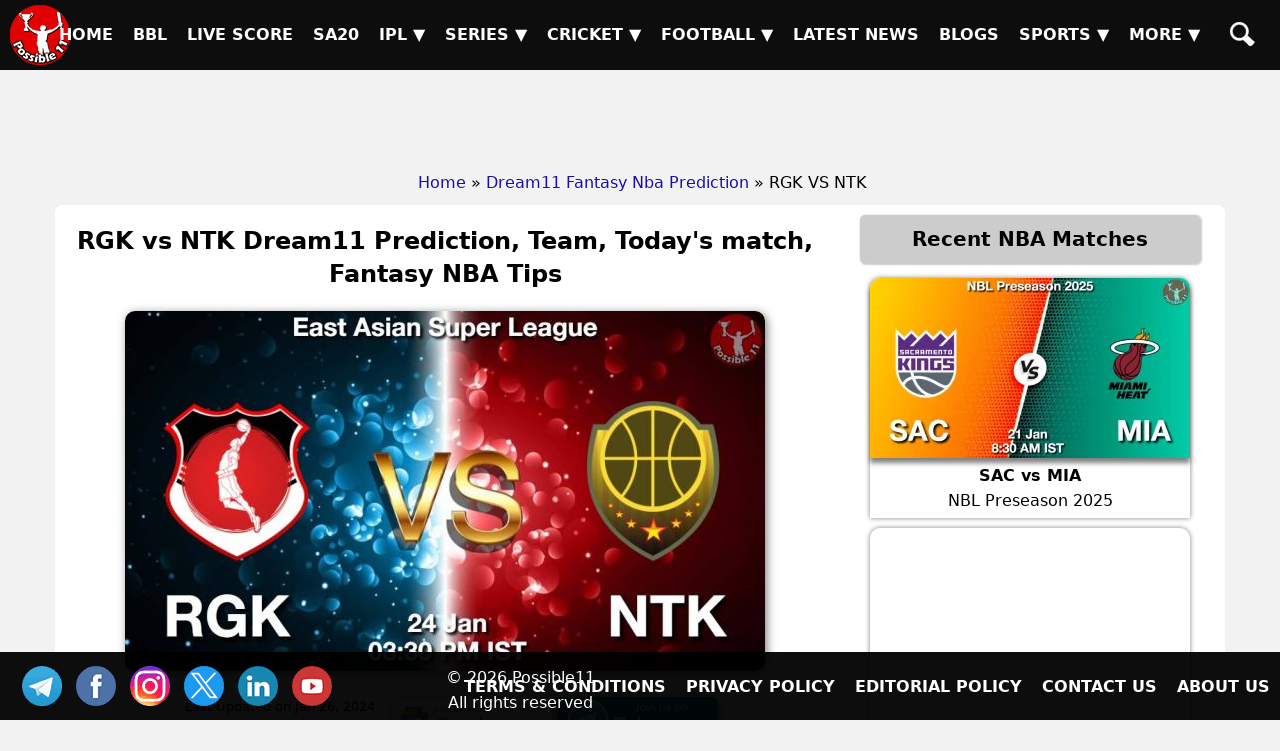

--- FILE ---
content_type: text/html; charset=UTF-8
request_url: https://possible11.com/dream11-fantasy-nba-prediction/56907/rgk-vs-ntk/
body_size: 12709
content:
<!doctype html>
<html lang="en">
<head>
<meta http-equiv="Content-Type" content="text/html; charset=UTF-8">
<title>RGK vs NTK Match Preview, Team Analysis, Live - NBA - 24-Jan-2024</title>
<meta name="description" content="RGK vs NTK NBA Match Preview - 24-Jan-2024, East Asian Super League, GL, SL & H2H Winning Tips and Teams, Playing 11, Pitch & Weather Report">
<meta name="keywords" content="RGK vs NTK, Ryukyu Golden Kings vs New Taipei Kings, Match Preview, Match Details, East Asian Super League, RGK vs NTK todays match on 24-Jan-2024, Playing 11 Lineup, Weather report, Pitch Report, Live NBA, Live Score, Team updates">
<meta property="og:locale" content="en_IN">
<meta property="og:type" content="article">
<meta property="og:title" content="RGK vs NTK Match Preview, Team Analysis, Live - NBA - 24-Jan-2024">
<meta property="og:description" content="RGK vs NTK NBA Match Preview - 24-Jan-2024, East Asian Super League, GL, SL & H2H Winning Tips and Teams, Playing 11, Pitch & Weather Report">
<meta property="og:image" content="https://d1vd9vlqo1765y.cloudfront.net/banner/m/NBA-56907-h.webp">
<meta property="og:url" content="https://possible11.com/dream11-fantasy-nba-prediction/56907/rgk-vs-ntk/">
<meta property="og:site_name" content="possible11">
<meta property="fb:app_id" content="267944980718870">
<meta property="article:section" content="RGK vs NTK NBA Preview">
<meta property="article:publisher" content="https://www.facebook.com/possible11App/">
<meta property="article:author" content="https://possible11.com/author/possible11 team/">
<meta property="article:tag" content="RGK vs NTK, Expert Analysis, Match Preview">
<meta property="article:tag" content="East Asian Super League">
<meta property="article:tag" content="RGK vs NTK">
<meta property="article:tag" content="NTK vs RGK">
<meta property="article:tag" content="Ryukyu Golden Kings vs New Taipei Kings">
<meta property="article:tag" content="RGK">
<meta property="article:tag" content="NTK">
<meta property="article:tag" content="Ryukyu Golden Kings">
<meta property="article:tag" content="New Taipei Kings">
<meta property="article:tag" content="Fantasy NBA">
<meta property="article:tag" content="Fantasy NBA News">
<meta property="article:tag" content="Fantasy NBA Tips">
<meta property="article:published_time" content="2024-01-24T10:00:30+05:30">
<meta property="article:modified_time" content="2024-01-26T16:53:29+05:30">
<meta name="twitter:title" content="RGK vs NTK Match Preview, Team Analysis, Live - NBA - 24-Jan-2024">
<meta name="twitter:description" content="RGK vs NTK NBA Match Preview - 24-Jan-2024, East Asian Super League, GL, SL & H2H Winning Tips and Teams, Playing 11, Pitch & Weather Report">
<meta name="twitter:image" content="https://d1vd9vlqo1765y.cloudfront.net/banner/m/NBA-56907-h.webp">
<meta name="twitter:url" content="https://possible11.com/dream11-fantasy-nba-prediction/56907/rgk-vs-ntk/">
<meta name="twitter:card" content="summary_large_image">
<meta name="twitter:domain" content="possible11.com">
<meta name="twitter:site" content="@possible11.com">
<meta name="twitter:creator" content="@Possible11Team">
<meta name="author" content="Possible11 Team">
<meta name="robots" content="index, follow, max-image-preview:large">
<meta name="viewport" content="width=device-width, initial-scale=1">
<meta name="theme-color" content="#000000">
<meta name="google-site-verification" content="Za2Z4UPIwwqYjyuL3sBCXGtwTc8qYiH0TV8dCPR-dbs">
<link rel="canonical" href="https://possible11.com/dream11-fantasy-nba-prediction/56907/rgk-vs-ntk/">
<link rel="amphtml" href="https://possible11.com/dream11-fantasy-nba-prediction/56907/rgk-vs-ntk/?amp">
<link rel="preload" as="image" href="https://d1vd9vlqo1765y.cloudfront.net/banner/m/NBA-56907-h.webp" imagesrcset="https://d1vd9vlqo1765y.cloudfront.net/banner/m/NBA-56907-m.webp 320w, https://d1vd9vlqo1765y.cloudfront.net/banner/m/NBA-56907.webp 640w,https://d1vd9vlqo1765y.cloudfront.net/banner/m/NBA-56907-l.webp 800w, https://d1vd9vlqo1765y.cloudfront.net/banner/m/NBA-56907-h.webp 1200w" imagesizes="50vw">
<link rel="alternate" type="application/rss+xml" href="https://possible11.com/rssfeeds.xml">
<link rel="shortcut icon" type="image/x-icon" href="https://d1vd9vlqo1765y.cloudfront.net/favicon.ico">
<link rel="apple-touch-icon" href="https://d1vd9vlqo1765y.cloudfront.net/assets/logo.png">
<link rel="preconnect" href="https://d1v0vql0f765y.cloudfront.net" crossorigin>
<link rel="stylesheet" href="https://d1vd9vlqo1765y.cloudfront.net/scripts/min.css">
<script data-ad-client="ca-pub-6644843787744460" async src="https://pagead2.googlesyndication.com/pagead/js/adsbygoogle.js"></script>
<script src="https://accounts.google.com/gsi/client" async defer></script>
<!-- Global site tag (gtag.js) - Google Analytics -->
<script async src="https://www.googletagmanager.com/gtag/js?id=G-4Q07QS5PH7"></script>
<script>
  window.dataLayer = window.dataLayer || [];
  function gtag(){dataLayer.push(arguments);}
  gtag('js', new Date());
  gtag('set', 'linker', {
    'domains': ['possible11.com']
  });
  gtag('config', 'G-4Q07QS5PH7');
</script>
<!-- Push Notification -->
<script src="https://cdn.onesignal.com/sdks/OneSignalSDK.js" async></script>
<script>
  window.OneSignal = window.OneSignal || [];
  OneSignal.push(function() {
    OneSignal.init({
      appId: "b79cc115-96a1-496b-acca-1b942b02ae4f",
    });
  });
</script>

<script type="application/ld+json">
{
  "@context": "https://schema.org", 
  "@type": "BreadcrumbList", 
  "itemListElement": [{
    "@type": "ListItem", 
    "position": 1, 
    "name": "Home",
    "item": "https://possible11.com"  
  },{
    "@type": "ListItem", 
    "position": 2, 
    "name": "Fantasy NBA Prediction",
    "item": "https://possible11.com/dream11-fantasy-nba-prediction/"  
  },{
    "@type": "ListItem", 
    "position": 3, 
    "name": "RGK vs NTK Prediction and Match Previews",
    "item": "https://possible11.com/dream11-fantasy-nba-prediction/56907/rgk-vs-ntk/"  
  }]
}
</script>
<script type="application/ld+json">{
    "@context": "http://schema.org",
    "@type": "Organization",
    "name": "Possible11 Sports",
    "url": "https://possible11.com/",
    "logo": "https://d1vd9vlqo1765y.cloudfront.net/assets/logo.webp",
	"email": "info@possible11.com",
	"description": "Possible11 is a leading platform for fantasy sports predictions, sports analytics, match previews, pitch reports and full stats of players.",
	"brand": "Possible11",
	"foundingDate": "2018",
	"contactPoint": {
        "@type": "ContactPoint",
        "telephone": "5672354819",
        "areaServed": "IN",
		"contactType": "Support",
        "availableLanguage": "English",
        "hoursAvailable": {
            "opens": "09:00",
            "closes": "23:00"
        }
    },
	"address": {
        "@type": "PostalAddress",
        "streetAddress": "Hospital Road Opp. Girls Degree College Kurawali Mainpuri, Uttar Pradesh 205265, IN",
        "addressLocality": "Kurawali",
        "addressRegion": "Uttar Pradesh",
		"addressCountry": "IN",
        "postalCode": "205265"
    },
    "sameAs": [
        "https://www.linkedin.com/company/possible11/",
        "https://www.facebook.com/possible11App",
        "https://www.instagram.com/possible11_sports/",
        "https://x.com/Possible11team",
        "https://telegram.me/possible11app",
        "https://in.pinterest.com/possible11official",
        "https://www.whatsapp.com/channel/0029VaCQ6BFGE56g7H71H13K",
        "https://www.youtube.com/c/Possible11Dream11TeamPredictionTipsNews"
    ],
    "owns": [
        {
            "@type": "Product",
            "name": "Possible11 App",
            "url": "https://play.google.com/store/apps/details?id=com.possible11.possible11",
			"description": "Possible11 is your ultimate fantasy sports prediction app, designed to help you win big in cricket, football, kabaddi, NBA, and more. Our app provides comprehensive match previews, live scores, probable playing 11, confirmed lineups, and expert fantasy tips. Whether you're a seasoned player or a beginner, Possible11 offers detailed pitch reports, player analysis, and the latest updates on injuries and team news.",
            "aggregateRating": {
                "ratingValue": "4.3",
                "ratingCount": "5935"
            }
        }
    ]
}
</script>
<script type="application/ld+json">{
    "@context": "https://schema.org",
    "@type": "NewsMediaOrganization",
    "name": "Possible11 Sports News",
    "url": "https://possible11.com/news/",    
    "logo": {
        "@type": "ImageObject",
        "url": "https://d1vd9vlqo1765y.cloudfront.net/assets/logo.webp",
        "width": 60,
        "height": 60
    },
    "sameAs": [
        "https://www.linkedin.com/company/possible11/",
        "https://www.facebook.com/possible11App",
        "https://www.instagram.com/possible11_sports/",
        "https://x.com/Possible11team",
        "https://telegram.me/possible11app",
        "https://in.pinterest.com/possible11official",
        "https://www.whatsapp.com/channel/0029VaCQ6BFGE56g7H71H13K",
        "https://www.youtube.com/c/Possible11Dream11TeamPredictionTipsNews"
    ],
	"publishingPrinciples": "https://possible11.com/privacy/",
	"parentOrganization": {
		"@type": "Organization",
		"name": "Possible11",
		"url": "https://possible11.com"
	  }
}
</script>
<script type="application/ld+json">
{
    "@context": "http://schema.org",
    "@graph": [
        {
            "@type": "ImageObject",
            "@id": "https://d1vd9vlqo1765y.cloudfront.net/banner/m/NBA-56907-h.webp",
            "url": "https://d1vd9vlqo1765y.cloudfront.net/banner/m/NBA-56907-h.webp",
            "width": 1280,
            "height": 720,
            "caption": "RGK vs NTK Team Preview - East Asian Super League",
            "inLanguage": "en-Us"
        },
        {
            "@type": "NewsArticle",
            "mainEntityOfPage": {
                "@type": "WebPage",
                "@id": "https://possible11.com/dream11-fantasy-nba-prediction/56907/rgk-vs-ntk/"
            },
            "headline": "RGK vs NTK Team Details - East Asian Super League",
            "image": {
                "@type": "ImageObject",
                "url": "https://d1vd9vlqo1765y.cloudfront.net/banner/m/NBA-56907-h.webp",
                "width": 1280,
                "height": 720
            },
            "description": "RGK vs NTK NBA Match Preview - 24-Jan-2024, East Asian Super League, GL, SL & H2H Winning Tips and Teams, Playing 11, Pitch & Weather Report",
            "articleBody": "RGK vs NTK Match Preview, Team Analysis, Live - NBA - 24-Jan-2024. RGK vs NTK NBA Todays Match Details - East Asian Super League. RGK vs NTK NBA Match Preview - 24-Jan-2024, East Asian Super League, GL, SL & H2H Winning Tips and Teams, Playing 11, Pitch & Weather Report. This match will be played on 24-Jan-2024 at NBA Stadium, India.",
            "keywords": "RGK vs NTK, Ryukyu Golden Kings vs New Taipei Kings, Match Preview, Match Details, East Asian Super League, RGK vs NTK todays match on 24-Jan-2024, Playing 11 Lineup, Weather report, Pitch Report, Live NBA, Live Score, Team updates",
            "articleSection": "NBA Match Preview",
            "datePublished": "2024-01-24T10:00:30+05:30",
            "dateModified": "2024-01-26T16:53:29+05:30",
            "inLanguage": "en-Us",
            "author": {
                "@type": "Person",
                "name": "Possible11 Team",
                "url": "https://possible11.com/author/possible11 team/"
            },
            "publisher": {
                "@type": "Organization",
                "name": "Possible11",
                "logo": {
                    "@type": "ImageObject",
                    "url": "https://d1vd9vlqo1765y.cloudfront.net/assets/logo.png",
                    "width": 120,
                    "height": 120
                }
            }
        }
    ]
}
</script>
<script type="application/ld+json">
{
  "@context": "https://schema.org",
  "@type": "FAQPage",
  "mainEntity": [
    {
      "@type": "Question",
      "name": "RGK vs NTK Today's match highlights and winning records",
      "acceptedAnswer": {
        "@type": "Answer",
        "text": "RGK vs NTK Match hilights, Ryukyu Golden Kings is set to take on New Taipei Kings at 2024-01-24 15:30:00 IST"
      }
    },
    {
      "@type": "Question",
      "name": "What are RGK vs NTK Match Tips",
      "acceptedAnswer": {
        "@type": "Answer",
        "text": "Today NBA team details for RGK vs NTK, Get expert fantasy tips, injury updates, small league safe teams, and grand league risky players from the Possible11 App."
      }
    },
    {
      "@type": "Question",
      "name": "RGK vs NTK dream11 Small League Must Picks for today NBA match?",
      "acceptedAnswer": {
        "@type": "Answer",
        "text": "Try to pick Top performers this series"
      }
    },
    {
      "@type": "Question",
      "name": "RGK vs NTK dream11 grand League Must Picks for today NBA match?",
      "acceptedAnswer": {
        "@type": "Answer",
        "text": "Try to pick good player who performed well in previous matches"
      }
    },
    {
      "@type": "Question",
      "name": "What are RGK vs NTK dream11 Captain and Vice-Captain Choices?",
      "acceptedAnswer": {
        "@type": "Answer",
        "text": "For best Captain and Vice Captain, Download Possible11 App to get dream11 teams with best C and VC choices."
      }
    },
    {
      "@type": "Question",
      "name": "Is there any injury in RGK vs NTK today match?",
      "acceptedAnswer": {
        "@type": "Answer",
        "text": "There are no injury updates as of now in RGK vs NTK today match."
      }
    },
    {
      "@type": "Question",
      "name": "Where can I see RGK vs NTK Live Score?",
      "acceptedAnswer": {
        "@type": "Answer",
        "text": "You can see RGK vs NTK Live Score on the Possible11.com website, and the possible11 app."
      }
    }
  ]
}
</script>

</head>

<body>
<header><a href="https://possible11.com/" aria-label="Possible11 Home Page" title="Possible11 Brand Logo">
		<i class="ico logo-60 absolute l-5 m-5"></i>
    </a><nav><a class="hamburger" href="#" aria-label="Main Menu" onclick="toggle('headerMenus'); return false;">&nbsp;</a><ul id="headerMenus" class="menu"><li><a  href="/" title="Home">Home</a></li><li><a  href="/series/big-bash-league-bbl-2025-26/" title="BBL">BBL</a></li><li><a  href="/live-score/" title="Live Score">Live Score</a></li><li><a  href="/series/sa20-2025-26/fixture/" title="SA20">SA20</a></li><li><a href="#" aria-label="Sub Menu" onclick="toggle('sm5'); return false;" title="IPL">IPL &#9660;</a><ul id="sm5" class="submenu"><li><a  href="/series/indian-premier-league-ipl-2026/" title="IPL 2026">IPL 2026</a></li><li><a  href="/series/indian-premier-league-ipl-2025/" title="IPL 2025">IPL 2025</a></li><li><a  href="/series/indian-premier-league-ipl-schedule/" title="IPL 2024">IPL 2024</a></li><li><a  href="/ipl/2023/" title="IPL 2023">IPL 2023</a></li><li><a  href="/ipl/2022/" title="IPL 2022">IPL 2022</a></li><li><a  href="/ipl/2021/" title="IPL 2021">IPL 2021</a></li><li><a  href="/ipl/2020/" title="IPL 2020">IPL 2020</a></li><li><a  href="/ipl/2019/" title="IPL 2019">IPL 2019</a></li></ul></li><li><a href="#" aria-label="Sub Menu" onclick="toggle('sm6'); return false;" title="Series">Series &#9660;</a><ul id="sm6" class="submenu"><li><a  href="/series/upcoming/" title="Cricket Upcoming Series">Cricket Upcoming Series</a></li><li><a  href="/series/ranji-trophy-plate-2025-26/" title="Ranji Trophy Plate">Ranji Trophy Plate</a></li><li><a  href="/series/bangladesh-premier-league-2025-26/fixture/" title="BPL 2025">BPL 2025</a></li><li><a  href="/series/super-smash-2025-26/" title="Super Smash 2025-26">Super Smash 2025-26</a></li><li><a  href="/series/ranji-trophy-elite-2025-26/" title="Ranji Trophy Elite">Ranji Trophy Elite</a></li><li><a  href="/series/the-ford-trophy-2025-26/" title="The Ford Trophy">The Ford Trophy</a></li><li><a  href="/series/the-ashes-2025-26/" title="The Ashes, 2025-26">The Ashes, 2025-26</a></li><li><a  href="/series/international-league-t20-2025-26/" title="ILT20 2025-26">ILT20 2025-26</a></li><li><a  href="/series/live/" title="More Series....">More Series....</a></li></ul></li><li><a href="#" aria-label="Sub Menu" onclick="toggle('sm7'); return false;" title="Cricket">Cricket &#9660;</a><ul id="sm7" class="submenu"><li><a  href="/dream11-fantasy-cricket-prediction/" title="Today Matches">Today Matches</a></li><li><a  href="/cricket-schedule/" title="Fixtures">Fixtures</a></li><li><a  href="/cricket-schedule/completed/" title="Result">Result</a></li><li><a  href="/series/" title="Series">Series</a></li><li><a  href="/team/" title="Teams">Teams</a></li><li><a  href="/ground/" title="Grounds">Grounds</a></li><li><a  href="/icc-rankings/" title="ICC Rankings">ICC Rankings</a></li><li><a  href="/player/" title="Players">Players</a></li><li><a  href="/series/icc-world-test-championship-wtc-2025-2027/points-table/" title="WTC PointsTable">WTC PointsTable</a></li></ul></li><li><a href="#" aria-label="Sub Menu" onclick="toggle('sm8'); return false;" title="Football">Football &#9660;</a><ul id="sm8" class="submenu"><li><a  href="/dream11-fantasy-football-prediction/" title="Today Matches">Today Matches</a></li><li><a  href="/series/football/" title="Series">Series</a></li><li><a  href="/team/football/" title="Teams">Teams</a></li><li><a  href="/player/football/" title="Players">Players</a></li></ul></li><li><a  href="/news/" title="Latest News">Latest News</a></li><li><a  href="/blog/" title="Blogs">Blogs</a></li><li><a href="#" aria-label="Sub Menu" onclick="toggle('sm11'); return false;" title="Sports">Sports &#9660;</a><ul id="sm11" class="submenu"><li><a  href="/dream11-fantasy-kabaddi-prediction/" title="Kabaddi">Kabaddi</a></li><li><a class="menu-selected" href="/dream11-fantasy-nba-prediction/" title="Basketball">Basketball</a></li><li><a  href="/dream11-fantasy-hockey-prediction/" title="Hockey">Hockey</a></li><li><a  href="/dream11-fantasy-baseball-prediction/" title="Baseball">Baseball</a></li><li><a  href="/dream11-fantasy-handball-prediction/" title="Handball">Handball</a></li><li><a  href="/dream11-fantasy-volleyball-prediction/" title="Volleyball">Volleyball</a></li><li><a  href="/dream11-fantasy-rugby-prediction/" title="Rugby">Rugby</a></li><li><a  href="/dream11-fantasy-esports-prediction/" title="ESports">ESports</a></li><li><a  href="/dream11-fantasy-badminton-prediction/" title="Badminton">Badminton</a></li><li><a  href="/dream11-fantasy-tennis-prediction/" title="Tennis">Tennis</a></li></ul></li><li><a href="#" aria-label="Sub Menu" onclick="toggle('sm12'); return false;" title="More">More &#9660;</a><ul id="sm12" class="submenu"><li><a  href="/article/" title="Article">Article</a></li><li><a  href="/top-stories/" title="Top Stories">Top Stories</a></li><li><a  href="/fantasy-apps/" title="Fantasy Apps">Fantasy Apps</a></li><li><a  href="/betting-apps/" title="Betting Apps">Betting Apps</a></li><li><a  href="/videos/" title="Videos">Videos</a></li><li><a  href="/videos/shorts/" title="Shorts">Shorts</a></li><li><a  href="/olympics/" title="Olympics">Olympics</a></li><li><a  href="/games/" title="Games">Games</a></li><li><a  href="/resources/" title="Resources">Resources</a></li></ul></li><li><a  href="/search/" title="Possible11 Search"><span class="mob">Search</span><i class="ico sh"></i></a></li></ul></nav></header><div id="headerAd"><ins class="adsbygoogle" data-ad-client="ca-pub-6644843787744460" data-ad-slot="6969409985"></ins><script>(adsbygoogle = window.adsbygoogle || []).push({});</script></div><ul id="breadcrumblist"><li><a href="https://possible11.com">Home</a></li><li>&raquo;<a href="https://possible11.com/dream11-fantasy-nba-prediction/">Dream11 Fantasy Nba Prediction</a></li><li>&raquo; RGK VS NTK</li></ul>
<div class="container preview-page">
  <div class="row">
    <div class="col-md-8">
	  	<article>
      <h1 class="center">RGK vs NTK Dream11 Prediction, Team, Today's match, Fantasy NBA Tips</h1>
      <figure class="center margin-0">
	  	<img src="https://d1vd9vlqo1765y.cloudfront.net/banner/m/NBA-56907.jpg" alt="RGK vs NTK NBA Match Preview" title="RGK vs NTK Dream11 Fantasy Prediction" width="640" height="360" loading="lazy" onerror="this.onerror=null;$(this).hide()">
	  </figure>
      <div class="auther-row">
	  	<p class="auther">Last Updated on Jan 26, 2024<br>
			At 04:53 PM by Aditya
			<a href="?hindi" target="_blank" title="Read RGK vs NTK in Hindi" class="inline-block">हिंदी में पढ़ें</a>
		</p>
        <div class="google-news inline-block">			
			<a href="https://news.google.com/publications/CAAqBwgKMLLAsAswv9vHAw" target="_blank" rel="noopener" class="inline-block"> <img alt="Google NBA News" src="https://d1vd9vlqo1765y.cloudfront.net/social/google-news-short.png"> </a>
			<a href="https://telegram.me/p11NBA" target="_blank" rel="noopener" class="inline-block"> <img alt="NBA Telegram" src="https://d1vd9vlqo1765y.cloudfront.net/social/join-us-telegram.png"> </a>
		</div>
      </div>
      <h2 class="center">Ryukyu Golden Kings vs New Taipei Kings Dream11 Match Prediction</h2>
      <h3 class="center"><a target="_blank" rel="noopener" href="https://possible11.com/dream11-fantasy-nba-prediction/?tid=3732">East Asian Super League</a></h3>
      <div class="latest-update">
        <h3 class='center'>RGK vs NTK Dream11 Prediction, Probable Playing 8, Fantasy NBA winning tips, Live Match Score, and Pitch Report</h3>
<p class="h3 center"><a href="https://telegram.me/p11NBA" target="_blank" rel="noopener">Join our Telegram for latest & fastest updates.</a></p>      </div>
      
      <div>
              </div>
      <p>RGK vs NTK Dream11 Prediction, East Asian Super League, Ryukyu Golden Kings vs New Taipei Kings Match Preview, Fantasy Team, Probable Playing 11, Dream11 winning Tips, Live Match Score, Pitch Report, Injury & Updates.</p><div id='toc' class='toc hide-toc'><h3 class='toc-title'>Table of Contents</h3><span class='toc-toggle' onclick='toggleTOC()'></span><ul>
<li><a href='#venue'>RGK vs NTK Match time and Venue</a></li>
<li><a href='#venue'>RGK vs NTK Pitch Report</a></li>
<li><a href='#venue'>RGK vs NTK Weather Report</a></li>
<li><a href='#probable'>RGK vs NTK Possible Playing11</a></li>
<li><a href='#preview'>RGK vs NTK Match Previews</a></li>
<li><a href='#t1update'>Ryukyu Golden Kings (RGK) Team Updates</a></li>
<li><a href='#t2update'>New Taipei Kings (NTK) Team Updates</a></li>
<li><a href='#head2head'>RGK vs NTK Head to Head</a></li>
<li><a href='#head2head'>RGK vs NTK Recent Forms</a></li>
<li><a href='#broadcast'>RGK vs NTK Live Telecast</a></li>
<li><a href='#fantasy'>RGK vs NTK Fantasy Tips</a></li>
<li><a href='#fantasy'>RGK vs NTK Dream11 Winning Predictions</a></li>
<li><a href='#keyplayer-RGK'>RGK Key Players</a></li>
<li><a href='#keyplayer-NTK'>NTK Key Players</a></li>
<li><a href='#capchoice'>RGK vs NTK Captain and Vice-Captain Choices </a></li>
<li><a href='#scorecard'>RGK vs NTK Live Score</a></li>
<li><a href='#recent'>East Asian Super League Points Table</a></li>
<li><a href='#injury'>RGK vs NTK Injury updates unavailability</a></li>
<li><a href='#'>RGK vs NTK Dream11 Prediction Video in Hindi</a></li>
<li><a href='#scorecard'>Where can I see RGK vs NTK Live Score</a></li>
<li><a href='#highlights'>RGK vs NTK Highlights</a></li>
<li><a href='#squads'>RGK vs NTK Squads</a></li>
<li><a href='#squads'>Dream11 SL & GT Teams for RGK vs NTK Match</a></li>
<li><a href='#faq'>RGK vs NTK FAQ</a></li>
</ul>
</div><br>       <h2><a href="?amp" target="_blank" title="RGK vs NTK AMP Page">RGK vs NTK</a> (Ryukyu Golden Kings vs New Taipei Kings) Match Details</h2>
      <table id="venue" class="table table-bordered inline-table">
        <tr>
          <td><span class="bold">Match</span></td>
          <td>Ryukyu Golden Kings vs New Taipei Kings (RGK vs NTK) </td>
        </tr>
        <tr>
          <td><span class="bold">League</span></td>
          <td>East Asian Super League</td>
        </tr>
        <tr>
          <td><span class="bold">Date</span></td>
          <td>Wednesday, 24th January 2024 </td>
        </tr>
        <tr>
          <td><span class="bold">Time</span></td>
          <td>03:30 PM (IST) - 10:00 AM (GMT)</td>
        </tr>
      </table>
      <div class="pitch-report"><p><strong>RGK vs NTK Weather Report</strong>:  The weather will be clean and there are no chances of rain.</p></div>
      <h3 id='probable' class='center'>RGK vs NTK (Ryukyu Golden Kings vs New Taipei Kings) Starting 8</h3><div class='playing-11'>
		<p><strong>Ryukyu Golden Kings (RGK) Possible Starting 8</strong> 1.Hayato Maki, 2. Ryuichi Kishimoto, 3. Yoshiyuki Matsuwaki, 4. Carl Tamayo, 5. Keita Imamura, 6. Allen Durham, 7. Alex Kirk, 8. Jack Cooley</p>
  </div>
      <div class='playing-11'>
		<p><strong>New Taipei Kings (NTK) Possible Starting 8</strong> 1.Jeremy Lin, 2. Kenny Manigault, 3. Chen Chun Nan, 4. Chin-Pang Lin, 5. Christian Anigwe, 6. Hayden Joel Blankley, 7. Quincy-Spencer Davis, 8. Wang Po Chih</p>
  </div>
      
      <div class="match-details">  <h3 id=preview>Ryukyu Golden Kings vs New Taipei Kings (RGK vs NTK) Match Preview</h3><p><strong>RGK vs NTK Match Preview</strong>: Ryukyu Golden Kings is set to take on New Taipei Kings in East Asian Super League on Wednesday, 24 January 2024 at 03:30 PM IST.</p><h4 id=t1update>Ryukyu Golden Kings (RGK) Team Updates</h4><ul>  <li>Jack Cooley and Alex Kirk will take care Centre for Ryukyu Golden Kings team</li></ul><h4 id=t2update>New Taipei Kings (NTK) Team Updates</h4><ul>  <li>Wang Po Chih and Quincy-Spencer Davis will take care Centre for New Taipei Kings team</li></ul><h4>RGK vs NTK Dream11 Prediction</h4><p>Ryukyu Golden Kings looks in good form in recent matches, They are the favourites to win the match </p><p><strong>RGK vs NTK East Asian Super League Match Expert Advice</strong>: Allen Durham will be a top multiplier choice for the small leagues. Keita Imamura will be a decent choice for the captaincy in the grand leagues.</p><h3 id=head2head>RGK vs NTK Head to Head</h3><table class=venue><tr><th>Team</th><th>Match Win</th></tr>  <tr><td>RGK</td><td>0 Won</td></tr>  <tr><td>NTK</td><td>1 Won</td></tr></table><h3>Live Telecast</h3>The match will be live telecast on Fancode.  </div>
      <div class="fantasy-tips" id="fantasy">
        <p class="h3"><strong>RGK vs NTK Fantasy Tips</strong></p>
        <ol><li>In Point guards,  both are good. You can choose any of one. </li></ol><h4>RGK vs NTK Winning Prediction</h4><ol><li>Ryukyu Golden Kings team has the upper hand over New Taipei Kings team. So try to pick more players from Ryukyu Golden Kings</li></ol><h3>RGK vs NTK Small League Must Picks:</h3><span class=bold>RGK - </span>Allen Durham [75 points], Keita Imamura [74 points]<br><span class=bold>NTK - </span>Kenny Manigault [97 points], Jeremy Lin [74 points]<h3>RGK vs NTK Grand League Risky Picks:</h3><span class=bold>RGK - </span>Yoshiyuki Matsuwaki [31 points], Jack Cooley [34 points]<br><span class=bold>NTK - </span>Chen Chun Nan [2 points], Wang Po Chih [3 points]
  <h3 id='keyplayer-2129'>Ryukyu Golden Kings (RGK) Key Players</h3>
  <ul>
    <li>Hayato Maki [PTs: 34, CR: 5]</li>  <li>Ryuichi Kishimoto [PTs: 38, CR: 7]</li>  <li>Carl Tamayo [PTs: 43, CR: 8.5]</li>  <li>Alex Kirk [PTs: 52, CR: 12.5]</li>  <li>Allen Durham [PTs: 75, CR: 17.5]</li>
  </ul>
  <h3 id='keyplayer-5950'>New Taipei Kings (NTK) Key Players</h3>
  <ul>
    <li>Chin-Pang Lin [PTs: 3, CR: 4.5]</li>  <li>Hayden Joel Blankley [PTs: 30, CR: 8]</li>  <li>Jeremy Lin [PTs: 74, CR: 14.5]</li>  <li>Kenny Manigault [PTs: 97, CR: 15.5]</li>
  </ul>
  <p class='h3' id='capchoice'><strong>RGK vs NTK Captain and Vice-Captain Choices</strong></p>
  <ul>  <li>Hayden Joel Blankley [PTs: 30, CR: 8]</li>  <li>Ryuichi Kishimoto [PTs: 38, CR: 7]</li>  <li>Alex Kirk [PTs: 52, CR: 12.5]</li>  <li>Jeremy Lin [PTs: 74, CR: 14.5]</li>  <li>Allen Durham [PTs: 75, CR: 17.5]</li>  <li>Kenny Manigault [PTs: 97, CR: 15.5]</li></ul>
        <p class="h3" id="injury"><strong>RGK vs NTK Injury / Unavailability</strong></p>
        <h4>RGK NBA Team Injuries: </h4><ul>	<li>There are no injury updates as of now.</li></ul><h4>New Taipei Kings NBA Team Injuries: </h4><ul>	<li>There are no injury updates as of now.</li></ul><h3 id=broadcast>RGK vs NTK Live Telecast</h3><p>RGK vs NTK match will be live telecast on Fancode</p><p class=h3>Where can I see RGK vs NTK Live Score?</p><p>You can see RGK vs NTK Live Score on Fancode, etc.</p><p id=highlights class=h3>RGK vs NTK NBA Highlights</p><p>You can watch RGK vs NTK match highlights on <a target=_blank rel=nofollow href=https://www.hotstar.com/in/sports/NBA>Fancode</a> and also watch after match here.</p><p>RGK vs NTK match prediction video in Hindi will be posted soon</p>
        <p class="h3" id="squads"><strong>Ryukyu Golden Kings vs New Taipei Kings (RGK vs NTK) Squads</strong></p>
        <p><strong>Ryukyu Golden Kings (RGK) Squad</strong>: Hayato Maki, Ryuichi Kishimoto, Yoshiyuki Matsuwaki, Carl Tamayo, Keita Imamura, Allen Durham, Alex Kirk, Jack Cooley, Hugh Watanabe, Hayate Arakawa, Vic Law, Yoshiya Uematsu, Shota Onodera, Naoki Tashiro</p><p><strong>New Taipei Kings (NTK) Squad</strong>: Jeremy Lin, Kenny Manigault, Chen Chun Nan, Chin-Pang Lin, Christian Anigwe, Hayden Joel Blankley, Quincy-Spencer Davis, Wang Po Chih, Su Pei-Kai, Billy Preston, You-Che Chien, Su Shih-Hsuan, Joseph Lin, Li Wei Ting, Hung Chih Shan, Tony Mitchell, Li-Jen Lin, Kai Yan Lee, Byron Mullens, Chin-Min Yang</p><br>
        
        <div class="team-container"> 
          <p class="h3"><strong>RGK vs NTK Dream11 Experts Team</strong></p>
          
          <div class="inline-block"><strong>Dream11 Small League (SL) Team</strong><br>
            <img src="https://possible11.s3.ap-south-1.amazonaws.com/team/56907sl.jpg" alt="RGK vs NTK Dream11 SL Team" width="360" height="640" loading="lazy"></div>
          
          <p class="source left"><strong>DISCLAIMER: </strong>This team is based on the understanding, analysis, and instinct of the author. While selecting your team, consider the points mentioned and make your own decision.</p>
           </div>
        
         <div class="center p-10"> <div class="join-telegram"> <a target="_blank" rel="nofollow" href="https://telegram.me/p11NBA" title="Join our Telegram Channel"> <img src="https://d1vd9vlqo1765y.cloudfront.net/social/join-telegram.webp" alt="Best Dream11 Telegram Channel" title="Dream11 Team On Telegram" width="360" height="90" loading="lazy"> </a> </div> </div> <div class="social-share"> <p class="h5 m-5">SHARE</p> <a href="#" onclick="window.open('https://www.facebook.com/sharer.php?u=https://possible11.com/dream11-fantasy-nba-prediction/56907/rgk-vs-ntk/&description=Explore+Possible11+for+Sports+analysis+and+entertainment.+Smarter+insights+for+smarter.&title=RGK+vs+NTK+NBA+Todays+Match+Details+-+East+Asian+Super+League', 'Share on Facebook', 'width=640, height=320, toolbar=no, menubar=no, scrollbars=no, location=no, status=no'); return false;" rel="nofollow" class="ico fb" title="Share on Facebook">FB</a> <a href="#" onclick="window.open('https://twitter.com/share?url=https://possible11.com/dream11-fantasy-nba-prediction/56907/rgk-vs-ntk/&text=RGK+vs+NTK+NBA+Todays+Match+Details+-+East+Asian+Super+League', 'Share on Twitter', 'width=640, height=320, toolbar=no, menubar=no, scrollbars=no, location=no, status=no'); return false;" rel="nofollow" class="ico tw" title="Share on Twitter">TW</a> <a href="#" onclick="window.open('https://www.linkedin.com/shareArticle?mini=true&url=https://possible11.com/dream11-fantasy-nba-prediction/56907/rgk-vs-ntk/&title=RGK+vs+NTK+NBA+Todays+Match+Details+-+East+Asian+Super+League&summary=Explore+Possible11+for+Sports+analysis+and+entertainment.+Smarter+insights+for+smarter.', 'Share on LinkedIn', 'width=640, height=450, toolbar=no, menubar=no, scrollbars=no, location=no, status=no'); return false;" rel="nofollow" class="ico in" title="Share on LinkedIn">TW</a> <a href="https://api.whatsapp.com/send?text=RGK+vs+NTK+NBA+Todays+Match+Details+-+East+Asian+Super+League:%20https://possible11.com/dream11-fantasy-nba-prediction/56907/rgk-vs-ntk/" target="_blank" rel="nofollow" class="ico wa" title="Share on Whatsapp">WA</a> <a href="https://telegram.me/share/url?url=https://possible11.com/dream11-fantasy-nba-prediction/56907/rgk-vs-ntk/&text=RGK+vs+NTK+NBA+Todays+Match+Details+-+East+Asian+Super+League" target="_blank" rel="nofollow" class="ico" title="Share on Telegram">TL</a> <a href="https://pinterest.com/pin/create/button/?url=https://possible11.com/dream11-fantasy-nba-prediction/56907/rgk-vs-ntk/&description=RGK+vs+NTK+NBA+Todays+Match+Details+-+East+Asian+Super+League" target="_blank" rel="nofollow" class="ico pn" title="Share on Pinterest">PN</a> <a href="mailto:?subject=RGK+vs+NTK+NBA+Todays+Match+Details+-+East+Asian+Super+League&body=Explore+Possible11+for+Sports+analysis+and+entertainment.+Smarter+insights+for+smarter.:%20https://possible11.com/dream11-fantasy-nba-prediction/56907/rgk-vs-ntk/" target="_blank" rel="nofollow" class="ico ml" title="Share via Mail">ML</a> <a href="#" onclick="shareLinkCopy('https://possible11.com/dream11-fantasy-nba-prediction/56907/rgk-vs-ntk/'); return false;" rel="nofollow" class="ico cp" title="Copy Link">COPY</a> <div class="flash">Link Copied</div> </div><!-- social-share end --> <div id="faq"> <h3>Frequently Asked Questions (FAQ)</h3> <p class="bold">Q-1, RGK vs NTK Dream11 Team Prediction Today's match</p> <p class="ans">A-1, RGK vs NTK Dream11 Prediction, Ryukyu Golden Kings is set to take on New Taipei Kings at 2024-01-24 15:30:00 IST</p> <p class="bold">Q-2, What are RGK vs NTK dream11 Fantasy Tips?</p> <p class="ans">A-2, Dream11 NBA team prediction for RGK vs NTK, Get expert fantasy tips, injury updates, small league safe teams, and grand league risky players from the Possible11 App.</p> <p class="bold">Q-3, RGK vs NTK dream11 Small League Must Picks for today NBA match?</p> <p class="ans">A-3, Check the Possible11 Web Or App for today's match SL must picks</p> <p class="bold">Q-4, RGK vs NTK dream11 grand League Must Picks for today NBA match?</p> <p class="ans">A-4, Check the Possible11 App for today's match GL Team must picks</p> <p class="bold">Q-5, What are RGK vs NTK dream11 Captain and Vice-Captain Choices?</p> <p class="ans">A-5, Try to pick best performer in this series and checkout the Possible11 app for more details.</p> <p class="bold">Q-6, Is there any injury in RGK vs NTK today match?</p> <p class="ans">A-6, There are no injury updates as of now in RGK vs NTK today match. Will update in the app if any news comes.</p> <p class="bold">Q-7, Where can I see RGK vs NTK Live Score today match?</p> <p class="ans">A-7, You can see RGK vs NTK Live Score on the <a href="https://possible11.com" target="_blank" rel="noopener">Possible11.com</a> website, and the possible11 app.</p> </div>        
        <div class="app-icons text-center">
          <h2>Download App to get Latest Grand League & Small League Teams</h2>
          <div class="android"></div>
          <div class="ios"></div>
        </div>
        
        <h3>This Page Contains</h3>
        <p><a target="_blank" rel="noopener" href="https://www.google.com/search?q=site:possible11.com+Ryukyu+Golden+Kings+vs+New+Taipei+Kings+match+prediction">Ryukyu Golden Kings vs New Taipei Kings match prediction</a>, <a target="_blank" rel="noopener" href="https://www.google.com/search?q=site:possible11.com+RGK+vs+NTK+dream11+match+prediction">RGK vs NTK dream11 match prediction</a>, <a target="_blank" rel="noopener" href="https://www.google.com/search?q=site:possible11.com+RGK+vs+NTK+fantsy+prediction">RGK vs NTK fantsy prediction</a>, <a target="_blank" rel="noopener" href="https://www.google.com/search?q=site:possible11.com+RGK+vs+NTK+fantasy+tips">RGK vs NTK fantasy tips</a>, <a target="_blank" rel="noopener" href="https://www.google.com/search?q=site:possible11.com+East+Asian+Super+League+League+match+prediction">East Asian Super League League match prediction</a>, <a target="_blank" rel="noopener" href="https://www.google.com/search?q=site:possible11.com+East+Asian+Super+League+League+dream11+prediction">East Asian Super League League dream11 prediction</a>, <a target="_blank" rel="noopener" href="https://www.google.com/search?q=site:possible11.com+East+Asian+Super+League+series">East Asian Super League series</a>, <a target="_blank" rel="noopener" href="https://www.google.com/search?q=site:possible11.com+RGK+vs+NTK+dream11+Tips+and+Trics">RGK vs NTK dream11 Tips and Trics</a>, <a target="_blank" rel="noopener" href="https://www.google.com/search?q=site:possible11.com+RGK+vs+NTK+Dream11+Winning+team">RGK vs NTK Dream11 Winning team</a>, <a target="_blank" rel="noopener" href="https://www.google.com/search?q=site:possible11.com+RGK+vs+NTK+dream11+grand+league+winning+team">RGK vs NTK dream11 grand league winning team</a>, <a target="_blank" rel="noopener" href="https://www.google.com/search?q=site:possible11.com+RGK+vs+NTK+dream11+small+league+winning+team">RGK vs NTK dream11 small league winning team</a>, <a target="_blank" rel="noopener" href="https://www.google.com/search?q=site:possible11.com+RGK+vs+NTK+dream11+SL+team">RGK vs NTK dream11 SL team</a>, <a target="_blank" rel="noopener" href="https://www.google.com/search?q=site:possible11.com+RGK+vs+NTK+dream11+GL+team">RGK vs NTK dream11 GL team</a>, <a target="_blank" rel="noopener" href="https://www.google.com/search?q=site:possible11.com+RGK+vs+NTK+todays+Dream11+Winning+Team">RGK vs NTK todays Dream11 Winning Team</a>, <a target="_blank" rel="noopener" href="https://www.google.com/search?q=site:possible11.com+RGK+vs+NTK+match+updates">RGK vs NTK match updates</a>, <a target="_blank" rel="noopener" href="https://www.google.com/search?q=site:possible11.com+List+of+NBA+matches+on+Wednesday+24th+January+2024">List of NBA matches on Wednesday 24th January 2024</a>, </p></div>
      <!-- End fantasy-tips --></article>
	  </div>
    <!-- End Left Column -->
    
    <div class="col-md-4 center"><h3 class="bg-gray shadow p-10 m-10 br-5">Recent NBA Matches</h3><div class="m-10 left"></div><div class="match-card">
				<a href="/dream11-fantasy-nba-prediction/86181/sac-vs-mia/" title="SAC vs MIA"><div class="img-card"><img src="https://d1vd9vlqo1765y.cloudfront.net/banner/m/NBA-86181-m.webp" alt="SAC vs MIA - NBL Preseason" title="SAC vs MIA" width="160" height="90" loading="lazy"></div><div class="txt-card p-5"><p class="bold m-0">SAC vs MIA</p><p class="m-0">NBL Preseason 2025</p></div></a>
			</div><div class="match-card">
			<ins class="adsbygoogle block center" data-ad-layout="in-article" data-ad-format="fluid" 
			data-ad-client="ca-pub-6644843787744460" data-ad-slot="1155990800"></ins>
			<script> (adsbygoogle = window.adsbygoogle || []).push({});</script>
		</div><div class="match-card">
				<a href="/dream11-fantasy-nba-prediction/86180/den-vs-lal/" title="DEN vs LAL"><div class="img-card"><img src="https://d1vd9vlqo1765y.cloudfront.net/banner/m/NBA-86180-m.webp" alt="DEN vs LAL - NBL Preseason" title="DEN vs LAL" width="160" height="90" loading="lazy"></div><div class="txt-card p-5"><p class="bold m-0">DEN vs LAL</p><p class="m-0">NBL Preseason 2025</p></div></a>
			</div><div class="match-card">
			<a href="https://possible11.com/series/india-tour-of-australia-2025/" target="_blank" rel="noopener">
				<img src="https://d1vd9vlqo1765y.cloudfront.net/ads/aus-vs-ind-m.webp" alt="Latest Series" width="320" height="180" loading="lazy">
			</a>
		</div><div class="match-card">
				<a href="/dream11-fantasy-nba-prediction/86179/gsw-vs-tor/" title="GSW vs TOR"><div class="img-card"><img src="https://d1vd9vlqo1765y.cloudfront.net/banner/m/NBA-86179-m.webp" alt="GSW vs TOR - NBL Preseason" title="GSW vs TOR" width="160" height="90" loading="lazy"></div><div class="txt-card p-5"><p class="bold m-0">GSW vs TOR</p><p class="m-0">NBL Preseason 2025</p></div></a>
			</div><div class="match-card">
				<a href="/dream11-fantasy-nba-prediction/86178/hou-vs-sas/" title="HOU vs SAS"><div class="img-card"><img src="https://d1vd9vlqo1765y.cloudfront.net/banner/m/NBA-86178-m.webp" alt="HOU vs SAS - NBL Preseason" title="HOU vs SAS" width="160" height="90" loading="lazy"></div><div class="txt-card p-5"><p class="bold m-0">HOU vs SAS</p><p class="m-0">NBL Preseason 2025</p></div></a>
			</div><div class="match-card">
				<a href="/dream11-fantasy-nba-prediction/86177/phi-vs-phx/" title="PHI vs PHX"><div class="img-card"><img src="https://d1vd9vlqo1765y.cloudfront.net/banner/m/NBA-86177-m.webp" alt="PHI vs PHX - NBL Preseason" title="PHI vs PHX" width="160" height="90" loading="lazy"></div><div class="txt-card p-5"><p class="bold m-0">PHI vs PHX</p><p class="m-0">NBL Preseason 2025</p></div></a>
			</div><div class="match-card">
			<ins class="adsbygoogle block center" data-ad-layout="in-article" data-ad-format="fluid" 
			data-ad-client="ca-pub-6644843787744460" data-ad-slot="1155990800"></ins>
			<script> (adsbygoogle = window.adsbygoogle || []).push({});</script>
		</div><div class="match-card">
				<a href="/dream11-fantasy-nba-prediction/86158/gsw-vs-mia/" title="GSW vs MIA"><div class="img-card"><img src="https://d1vd9vlqo1765y.cloudfront.net/banner/m/NBA-86158-m.webp" alt="GSW vs MIA - NBL Preseason" title="GSW vs MIA" width="160" height="90" loading="lazy"></div><div class="txt-card p-5"><p class="bold m-0">GSW vs MIA</p><p class="m-0">NBL Preseason 2025</p></div></a>
			</div><div class="match-card">
				<a href="/dream11-fantasy-nba-prediction/86157/det-vs-bos/" title="DET vs BOS"><div class="img-card"><img src="https://d1vd9vlqo1765y.cloudfront.net/banner/m/NBA-86157-m.webp" alt="DET vs BOS - NBL Preseason" title="DET vs BOS" width="160" height="90" loading="lazy"></div><div class="txt-card p-5"><p class="bold m-0">DET vs BOS</p><p class="m-0">NBL Preseason 2025</p></div></a>
			</div><div class="match-card">
				<a href="/dream11-fantasy-nba-prediction/86156/brk-vs-phx/" title="BRK vs PHX"><div class="img-card"><img src="https://d1vd9vlqo1765y.cloudfront.net/banner/m/NBA-86156-m.webp" alt="BRK vs PHX - NBL Preseason" title="BRK vs PHX" width="160" height="90" loading="lazy"></div><div class="txt-card p-5"><p class="bold m-0">BRK vs PHX</p><p class="m-0">NBL Preseason 2025</p></div></a>
			</div><div class="match-card">
				<a href="/dream11-fantasy-nba-prediction/86155/phi-vs-ind/" title="PHI vs IND"><div class="img-card"><img src="https://d1vd9vlqo1765y.cloudfront.net/banner/m/NBA-86155-m.webp" alt="PHI vs IND - NBL Preseason" title="PHI vs IND" width="160" height="90" loading="lazy"></div><div class="txt-card p-5"><p class="bold m-0">PHI vs IND</p><p class="m-0">NBL Preseason 2025</p></div></a>
			</div><div class="match-card">
			<ins class="adsbygoogle block center" data-ad-layout="in-article" data-ad-format="fluid" 
			data-ad-client="ca-pub-6644843787744460" data-ad-slot="1155990800"></ins>
			<script> (adsbygoogle = window.adsbygoogle || []).push({});</script>
		</div><div class="match-card">
				<a href="/dream11-fantasy-nba-prediction/86154/sas-vs-uta/" title="SAS vs UTA"><div class="img-card"><img src="https://d1vd9vlqo1765y.cloudfront.net/banner/m/NBA-86154-m.webp" alt="SAS vs UTA - NBL Preseason" title="SAS vs UTA" width="160" height="90" loading="lazy"></div><div class="txt-card p-5"><p class="bold m-0">SAS vs UTA</p><p class="m-0">NBL Preseason 2025</p></div></a>
			</div><div class="center"><h3 class="text-left white p-5 bg-dark-red"><span>Recent Blogs</span> <a href="/blog/" class="float-right white fs-12 p-5">Read Blogs</a></h3><div class="match-card">
				<a href="/blog/scotland-replace-bangladesh-in-the-icc-t20-world-cup-2026/" title="Will Scotland replace Bangladesh in the ICC T20 World Cup 2026?"><div class="img-card"><img src="https://d1vd9vlqo1765y.cloudfront.net/blog/scotland-replace-bangladesh-in-the-icc-t20-world-cup-2026-m.webp" alt="Will Scotland replace Bangladesh in the" title="Will Scotland replace Bangladesh in the ICC T20 World Cup 2026?" width="160" height="90" loading="lazy"></div><div class="txt-card p-5"><p class="bold m-0">Will Scotland replace Bangladesh in the ICC T20 World Cup 2026?</p><p class="m-0"></p></div></a>
			</div><div class="match-card">
				<a href="/blog/dc-w-vs-mi-w-wpl-2026-pitch-report-head-to-head-playing-11-ai-prediction/" title="DC-W vs MI-W WPL 2026, Pitch Report, Head to Head, Playing 11, AI Prediction"><div class="img-card"><img src="https://d1vd9vlqo1765y.cloudfront.net/blog/dc-w-vs-mi-w-wpl-2026-pitch-report-head-to-head-playing-11-ai-prediction-m.webp" alt="DC-W vs MI-W WPL 2026, Pitch" title="DC-W vs MI-W WPL 2026, Pitch Report, Head to Head, Playing 11, AI Prediction" width="160" height="90" loading="lazy"></div><div class="txt-card p-5"><p class="bold m-0">DC-W vs MI-W WPL 2026, Pitch Report, Head to Head, Playing 11, AI Prediction</p><p class="m-0"></p></div></a>
			</div><div class="match-card">
				<a href="/blog/rjw-vs-chr-dream11-team-prediction-who-will-win-today-bpl-2025-26-qualifier-1/" title="RJW vs CHR Dream11 Team, Prediction: Who Will Win Today BPL 2025-26 Qualifier 1?"><div class="img-card"><img src="https://d1vd9vlqo1765y.cloudfront.net/blog/rjw-vs-chr-dream11-team-prediction-who-will-win-today-bpl-2025-26-qualifier-1-m.webp" alt="RJW vs CHR Dream11 Team, Prediction:" title="RJW vs CHR Dream11 Team, Prediction: Who Will Win Today BPL 2025-26 Qualifier 1?" width="160" height="90" loading="lazy"></div><div class="txt-card p-5"><p class="bold m-0">RJW vs CHR Dream11 Team, Prediction: Who Will Win Today BPL 2025-26 Qualifier 1?</p><p class="m-0"></p></div></a>
			</div><div class="match-card">
				<a href="/blog/rjw-vs-chr-bpl-2025-26-pitch-report-head-to-head-playing-11-ai-prediction/" title="RJW vs CHR BPL 2025-26, Pitch Report, Head to Head, Playing 11, AI Prediction"><div class="img-card"><img src="https://d1vd9vlqo1765y.cloudfront.net/blog/rjw-vs-chr-bpl-2025-26-pitch-report-head-to-head-playing-11-ai-prediction-m.webp" alt="RJW vs CHR BPL 2025-26, Pitch" title="RJW vs CHR BPL 2025-26, Pitch Report, Head to Head, Playing 11, AI Prediction" width="160" height="90" loading="lazy"></div><div class="txt-card p-5"><p class="bold m-0">RJW vs CHR BPL 2025-26, Pitch Report, Head to Head, Playing 11, AI Prediction</p><p class="m-0"></p></div></a>
			</div><div class="match-card">
				<a href="/blog/del-w-vs-mi-w-dream11-prediction-who-will-win-today-wpl-match-13/" title="DEL-W vs MI-W Dream11 Prediction: Who Will Win Today WPL Match 13?"><div class="img-card"><img src="https://d1vd9vlqo1765y.cloudfront.net/blog/del-w-vs-mi-w-dream11-prediction-who-will-win-today-wpl-match-13-m.webp" alt="DEL-W vs MI-W Dream11 Prediction: Who" title="DEL-W vs MI-W Dream11 Prediction: Who Will Win Today WPL Match 13?" width="160" height="90" loading="lazy"></div><div class="txt-card p-5"><p class="bold m-0">DEL-W vs MI-W Dream11 Prediction: Who Will Win Today WPL Match 13?</p><p class="m-0"></p></div></a>
			</div></div><div class="center"><h3 class="text-left white p-5 bg-dark-red"><span>Recent Articles</span> <a href="/article/" class="float-right white fs-12 p-5">More Articles</a></h3><div class="match-card">
				<a href="/article/brooklyn-beckham-attacks-parents-in-6-page-statement/" title="Brooklyn Beckham Attacks Parents In 6 Page Statement"><div class="img-card"><img src="https://d1vd9vlqo1765y.cloudfront.net/article/2026/brooklyn-beckham-attacks-parents-in-6-page-statement-m.webp" alt="Brooklyn Beckham Attacks Parents In 6" title="Brooklyn Beckham Attacks Parents In 6 Page Statement" width="160" height="90" loading="lazy"></div><div class="txt-card p-5"><p class="bold m-0">Brooklyn Beckham Attacks Parents In 6 Page Statement</p><p class="m-0"></p></div></a>
			</div><div class="match-card">
				<a href="/article/free-fire-esports-2026-roadmap-events-dates-and-major-changes/" title="Free Fire Esports 2026 Roadmap: Events, Dates, and Major Changes"><div class="img-card"><img src="https://d1vd9vlqo1765y.cloudfront.net/article/2026/free-fire-esports-2026-roadmap-events-dates-and-major-changes-m.webp" alt="Free Fire Esports 2026 Roadmap: Events," title="Free Fire Esports 2026 Roadmap: Events, Dates, and Major Changes" width="160" height="90" loading="lazy"></div><div class="txt-card p-5"><p class="bold m-0">Free Fire Esports 2026 Roadmap: Events, Dates, and Major Changes</p><p class="m-0"></p></div></a>
			</div><div class="match-card">
				<a href="/article/atlee-and-priya-announce-second-pregnancy-with-cute-shoot/" title="Atlee and Priya Announce Second Pregnancy With Cute Shoot"><div class="img-card"><img src="https://d1vd9vlqo1765y.cloudfront.net/article/2026/atlee-and-priya-announce-second-pregnancy-with-cute-shoot-m.webp" alt="Atlee and Priya Announce Second Pregnancy" title="Atlee and Priya Announce Second Pregnancy With Cute Shoot" width="160" height="90" loading="lazy"></div><div class="txt-card p-5"><p class="bold m-0">Atlee and Priya Announce Second Pregnancy With Cute Shoot</p><p class="m-0"></p></div></a>
			</div><div class="match-card">
				<a href="/article/politics-is-austerity-not-comfort-says-newly-elected-bjp-chief/" title="Politics Is Austerity Not Comfort Says Newly Elected BJP Chief"><div class="img-card"><img src="https://d1vd9vlqo1765y.cloudfront.net/article/2026/politics-is-austerity-not-comfort-says-newly-elected-bjp-chief-m.webp" alt="Politics Is Austerity Not Comfort Says" title="Politics Is Austerity Not Comfort Says Newly Elected BJP Chief" width="160" height="90" loading="lazy"></div><div class="txt-card p-5"><p class="bold m-0">Politics Is Austerity Not Comfort Says Newly Elected BJP Chief</p><p class="m-0"></p></div></a>
			</div><div class="match-card">
				<a href="/article/trump-threatens-200-tariffs-on-france-macron-message-leaked/" title="Trump Threatens 200 Tariffs on France, Macron Message Leaked"><div class="img-card"><img src="https://d1vd9vlqo1765y.cloudfront.net/article/2026/trump-threatens-200-tariffs-on-france-macron-message-leaked-m.webp" alt="Trump Threatens 200 Tariffs on France," title="Trump Threatens 200 Tariffs on France, Macron Message Leaked" width="160" height="90" loading="lazy"></div><div class="txt-card p-5"><p class="bold m-0">Trump Threatens 200 Tariffs on France, Macron Message Leaked</p><p class="m-0"></p></div></a>
			</div></div></div><!-- End Second Column -->
<script>
function teamRanker(n, e){
	e.preventDefault();
	var v = getId("cat");
	v.value = n;
	var frm = getId("formatForm");
	frm.submit();
}
function formatRanker(n, e){
	e.preventDefault();
	var v = getId("frmat");
	v.value = n;
	var frm = getId("formatForm");
	frm.submit();
}
</script>  </div>
  <!-- End of Row --> 
  
  <p class="preview-page-ads inline-block"> <ins class="adsbygoogle block" data-ad-client="ca-pub-6644843787744460" data-ad-slot="8038170764" data-ad-format="auto" data-full-width-responsive="true"></ins> <script>(adsbygoogle = window.adsbygoogle || []).push({});</script> </p> <div class="related-series center"> <h3>More matches from East Asian Super League series</h3>  </div><!-- End Series --></div>
<!-- End of preview container -->

<div class="footer-page clear-both"><div class="col-md-3 center"><a href="https://possible11.com/" rel="home" title="Possible11 Brand Info" aria-label="Brand Logo - Possible11"><i class="ico logo-60"></i></a><i class="m-0 block">“Be the Game Changer – Get Smarter Sports Knowledge with Possible11”</i><a href="https://play.google.com/store/apps/details?id=com.possible11.possible11" target="_blank" rel="nofollow noopener" title="Possible11 Android App" aria-label="Android App"><i class="ico an sc-8"></i></a><a href="https://play.google.com/store/apps/details?id=com.possible11.possible11" target="_blank" rel="nofollow noopener" title="Possible11 iOS App" aria-label="iOS App"><i class="ico io sc-8"></i></a></div><div class="col-md-3"><p class="m-0 bold">Top Leagues</p><ul class="pl-0"><li><a class="white fs-14" href="/series/sa20-2025-26/" title="SA20 2025-26">SA20 2025-26</a></li><li><a class="white fs-14" href="/series/icc-world-test-championship-wtc-2025-2027/" title="WTC 2025-2027">WTC 2025-2027</a></li><li><a class="white fs-14" href="/series/big-bash-league-bbl-2025-26/" title="Big Bash League - BBL 2025-26">Big Bash League - BBL 2025-26</a></li><li><a class="white fs-14" href="/series/international-league-t20-2025-26/" title="International League T20, 2025">International League T20, 2025</a></li><li><a class="white fs-14" href="/series/womens-big-bash-league-2025/" title="Womens Big Bash League 2025">Womens Big Bash League 2025</a></li></ul></div><div class="col-md-2"><p class="m-0 bold">Top Teams</p><ul class="pl-0"><li><a class="white fs-14" href="/team/india-1/" title="India">India</a></li><li><a class="white fs-14" href="/team/australia-41/" title="Australia">Australia</a></li><li><a class="white fs-14" href="/team/bangladesh-2/" title="Bangladesh">Bangladesh</a></li><li><a class="white fs-14" href="/team/england-45/" title="England">England</a></li><li><a class="white fs-14" href="/team/pakistan-3/" title="Pakistan">Pakistan</a></li></ul></div><div class="col-md-2"><p class="m-0 bold">Top Players</p><ul class="pl-0"><li><a class="white fs-14" href="/player/virat-kohli-241/" title="Virat Kohli">Virat Kohli</a></li><li><a class="white fs-14" href="/player/rohit-sharma-2/" title="Rohit Sharma">Rohit Sharma</a></li><li><a class="white fs-14" href="/player/babar-azam-19/" title="Babar Azam ">Babar Azam </a></li><li><a class="white fs-14" href="/player/hardik-pandya-9/" title="Hardik Pandya">Hardik Pandya</a></li><li><a class="white fs-14" href="/player/abhishek-sharma-34751/" title="Abhishek Sharma">Abhishek Sharma</a></li><li><a class="white fs-14" href="/player/kuldeep-yadav-14/" title="Kuldeep Yadav">Kuldeep Yadav</a></li><li><a class="white fs-14" href="/player/jos-buttler-697/" title="Jos Buttler">Jos Buttler</a></li></ul></div><div class="col-md-2"><p class="m-0 bold">Quick Links</p><ul class="pl-0"><li><a class="white fs-14" href="/dmca-policy/" title="DMCA Policy">DMCA Policy</a></li><li><a class="white fs-14" href="/guest-post/" title="Guest Post Submission">Guest Post Submission</a></li><li><a class="white fs-14" href="/press-release-submission/" title="Press Release Submission">Press Release Submission</a></li><li><a class="white fs-14" href="/sitemap/" title="Sitemap">Sitemap</a></li><li><a class="white fs-14" href="/blog/posssible11-fqa/" title="FAQ">FAQ</a></li></ul></div></div><footer><div id="social">
      <div id="icons">
        <a href="https://telegram.me/possible11app" target="_blank" rel="nofollow" class="ico" title="Join Telegram Channel">Tel</a>
        <a href="https://www.facebook.com/possible11App/" target="_blank" rel="nofollow" class="ico fb" title="Follow us on Facebook">FB</a>
        <a href="https://www.instagram.com/possible11_sports/" target="_blank" rel="nofollow" class="ico ins" title="Follow us on Instagram">INS</a>
        <a href="https://twitter.com/possible11team" target="_blank" rel="nofollow" class="ico tw" title="Follow us on Twitter">TW</a>
        <a href="https://in.linkedin.com/company/possible11" rel="nofollow" target="_blank" class="ico in" title="Follow us on LinkedIn">IN</a>
        <a href="https://www.youtube.com/channel/UCXsvOn63DNMBlVsMVsiYBsQ?sub_confirmation=1" target="_blank" rel="nofollow" class="ico yt" title="Subscribe our Youtbue Channel">YT</a>
      </div>
	  <a href="#" onclick="toggle('icons'); return false;" class="ico share" title="Toggle Share Menu" id="toggleShare">X</a>
    </div><span class="copyright">© 2026 Possible11<br>All rights reserved</span><nav><ul id="footerMenus" class="menu"><li><a  href="/terms/" title="Terms & Conditions">Terms & Conditions</a></li><li><a  href="/privacy/" title="Privacy Policy">Privacy Policy</a></li><li><a  href="/editorial-policy/" title="Editorial Policy">Editorial Policy</a></li><li><a  href="/contact/" title="Contact Us">Contact Us</a></li><li><a  href="/about-us/" title="About Us">About Us</a></li></ul><a class="hamburger" href="#" aria-label="Main Menu" onclick="toggle('footerMenus'); return false;">&nbsp;</a></nav></footer><div id="footerAd"><ins class="adsbygoogle" data-ad-client="ca-pub-6644843787744460" data-ad-slot="6969409985"></ins>
		<script>(adsbygoogle = window.adsbygoogle || []).push({});</script></div><script src="/scripts/script.js" defer></script>
<script data-cfasync="false" type="text/javascript" id="clever-core">
/* <![CDATA[ */
    (function (document, window) {
        var a, c = document.createElement("script"), f = window.frameElement;

        c.id = "CleverCoreLoader99115";
        c.src = "https://scripts.cleverwebserver.com/37911fc4a6eb7552bc85f00974c0b133.js";

        c.async = !0;
        c.type = "text/javascript";
        c.setAttribute("data-target", window.name || (f && f.getAttribute("id")));
        c.setAttribute("data-callback", "put-your-callback-function-here");
        c.setAttribute("data-callback-url-click", "put-your-click-macro-here");
        c.setAttribute("data-callback-url-view", "put-your-view-macro-here");

        try {
            a = parent.document.getElementsByTagName("script")[0] || document.getElementsByTagName("script")[0];
        } catch (e) {
            a = !1;
        }

        a || (a = document.getElementsByTagName("head")[0] || document.getElementsByTagName("body")[0]);
        a.parentNode.insertBefore(c, a);
    })(document, window);
/* ]]> */
</script>
</body>
</html>


--- FILE ---
content_type: text/html; charset=utf-8
request_url: https://www.google.com/recaptcha/api2/aframe
body_size: 267
content:
<!DOCTYPE HTML><html><head><meta http-equiv="content-type" content="text/html; charset=UTF-8"></head><body><script nonce="9rRRzEgO7cb4-oPCLeT1dw">/** Anti-fraud and anti-abuse applications only. See google.com/recaptcha */ try{var clients={'sodar':'https://pagead2.googlesyndication.com/pagead/sodar?'};window.addEventListener("message",function(a){try{if(a.source===window.parent){var b=JSON.parse(a.data);var c=clients[b['id']];if(c){var d=document.createElement('img');d.src=c+b['params']+'&rc='+(localStorage.getItem("rc::a")?sessionStorage.getItem("rc::b"):"");window.document.body.appendChild(d);sessionStorage.setItem("rc::e",parseInt(sessionStorage.getItem("rc::e")||0)+1);localStorage.setItem("rc::h",'1768909942835');}}}catch(b){}});window.parent.postMessage("_grecaptcha_ready", "*");}catch(b){}</script></body></html>